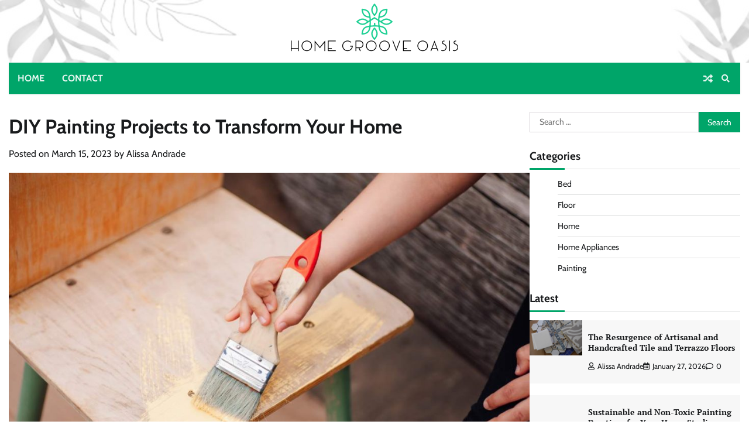

--- FILE ---
content_type: text/html; charset=UTF-8
request_url: https://homegrooveoasis.com/diy-painting-projects-to-transform-your-home/
body_size: 64238
content:
<!doctype html>
<html lang="en-US">
<head>
	<meta charset="UTF-8">
	<meta name="viewport" content="width=device-width, initial-scale=1">
	<link rel="profile" href="https://gmpg.org/xfn/11">

	<meta name='robots' content='index, follow, max-image-preview:large, max-snippet:-1, max-video-preview:-1' />
	<style>img:is([sizes="auto" i], [sizes^="auto," i]) { contain-intrinsic-size: 3000px 1500px }</style>
	
	<!-- This site is optimized with the Yoast SEO plugin v26.8 - https://yoast.com/product/yoast-seo-wordpress/ -->
	<title>DIY Painting Projects to Transform Your Home - Home Groove Oasis</title>
	<link rel="canonical" href="https://homegrooveoasis.com/diy-painting-projects-to-transform-your-home/" />
	<meta property="og:locale" content="en_US" />
	<meta property="og:type" content="article" />
	<meta property="og:title" content="DIY Painting Projects to Transform Your Home - Home Groove Oasis" />
	<meta property="og:description" content="An updated coat of paint can completely transform a room, adding new life and depth. Applying fresh coats is straightforward and the results can be [&hellip;]" />
	<meta property="og:url" content="https://homegrooveoasis.com/diy-painting-projects-to-transform-your-home/" />
	<meta property="og:site_name" content="Home Groove Oasis" />
	<meta property="article:published_time" content="2023-03-15T07:14:40+00:00" />
	<meta property="article:modified_time" content="2023-04-21T08:46:46+00:00" />
	<meta property="og:image" content="https://homegrooveoasis.com/wp-content/uploads/2023/04/diy-home-paint-ideas-1024x683-1.jpg" />
	<meta property="og:image:width" content="1024" />
	<meta property="og:image:height" content="683" />
	<meta property="og:image:type" content="image/jpeg" />
	<meta name="author" content="Alissa Andrade" />
	<meta name="twitter:card" content="summary_large_image" />
	<meta name="twitter:label1" content="Written by" />
	<meta name="twitter:data1" content="Alissa Andrade" />
	<meta name="twitter:label2" content="Est. reading time" />
	<meta name="twitter:data2" content="3 minutes" />
	<script type="application/ld+json" class="yoast-schema-graph">{"@context":"https://schema.org","@graph":[{"@type":"Article","@id":"https://homegrooveoasis.com/diy-painting-projects-to-transform-your-home/#article","isPartOf":{"@id":"https://homegrooveoasis.com/diy-painting-projects-to-transform-your-home/"},"author":{"name":"Alissa Andrade","@id":"https://homegrooveoasis.com/#/schema/person/d533a07426aad515a215a5784e7ba2a4"},"headline":"DIY Painting Projects to Transform Your Home","datePublished":"2023-03-15T07:14:40+00:00","dateModified":"2023-04-21T08:46:46+00:00","mainEntityOfPage":{"@id":"https://homegrooveoasis.com/diy-painting-projects-to-transform-your-home/"},"wordCount":619,"publisher":{"@id":"https://homegrooveoasis.com/#organization"},"image":{"@id":"https://homegrooveoasis.com/diy-painting-projects-to-transform-your-home/#primaryimage"},"thumbnailUrl":"https://homegrooveoasis.com/wp-content/uploads/2023/04/diy-home-paint-ideas-1024x683-1.jpg","keywords":["DIY","home decor","painting"],"articleSection":["Painting"],"inLanguage":"en-US"},{"@type":"WebPage","@id":"https://homegrooveoasis.com/diy-painting-projects-to-transform-your-home/","url":"https://homegrooveoasis.com/diy-painting-projects-to-transform-your-home/","name":"DIY Painting Projects to Transform Your Home - Home Groove Oasis","isPartOf":{"@id":"https://homegrooveoasis.com/#website"},"primaryImageOfPage":{"@id":"https://homegrooveoasis.com/diy-painting-projects-to-transform-your-home/#primaryimage"},"image":{"@id":"https://homegrooveoasis.com/diy-painting-projects-to-transform-your-home/#primaryimage"},"thumbnailUrl":"https://homegrooveoasis.com/wp-content/uploads/2023/04/diy-home-paint-ideas-1024x683-1.jpg","datePublished":"2023-03-15T07:14:40+00:00","dateModified":"2023-04-21T08:46:46+00:00","breadcrumb":{"@id":"https://homegrooveoasis.com/diy-painting-projects-to-transform-your-home/#breadcrumb"},"inLanguage":"en-US","potentialAction":[{"@type":"ReadAction","target":["https://homegrooveoasis.com/diy-painting-projects-to-transform-your-home/"]}]},{"@type":"ImageObject","inLanguage":"en-US","@id":"https://homegrooveoasis.com/diy-painting-projects-to-transform-your-home/#primaryimage","url":"https://homegrooveoasis.com/wp-content/uploads/2023/04/diy-home-paint-ideas-1024x683-1.jpg","contentUrl":"https://homegrooveoasis.com/wp-content/uploads/2023/04/diy-home-paint-ideas-1024x683-1.jpg","width":1024,"height":683},{"@type":"BreadcrumbList","@id":"https://homegrooveoasis.com/diy-painting-projects-to-transform-your-home/#breadcrumb","itemListElement":[{"@type":"ListItem","position":1,"name":"Home","item":"https://homegrooveoasis.com/"},{"@type":"ListItem","position":2,"name":"DIY Painting Projects to Transform Your Home"}]},{"@type":"WebSite","@id":"https://homegrooveoasis.com/#website","url":"https://homegrooveoasis.com/","name":"Home Groove Oasis","description":"Home Improvement Blog","publisher":{"@id":"https://homegrooveoasis.com/#organization"},"potentialAction":[{"@type":"SearchAction","target":{"@type":"EntryPoint","urlTemplate":"https://homegrooveoasis.com/?s={search_term_string}"},"query-input":{"@type":"PropertyValueSpecification","valueRequired":true,"valueName":"search_term_string"}}],"inLanguage":"en-US"},{"@type":"Organization","@id":"https://homegrooveoasis.com/#organization","name":"Home Groove Oasis","url":"https://homegrooveoasis.com/","logo":{"@type":"ImageObject","inLanguage":"en-US","@id":"https://homegrooveoasis.com/#/schema/logo/image/","url":"https://homegrooveoasis.com/wp-content/uploads/2023/04/HGO-01-e1682071918166.png","contentUrl":"https://homegrooveoasis.com/wp-content/uploads/2023/04/HGO-01-e1682071918166.png","width":300,"height":100,"caption":"Home Groove Oasis"},"image":{"@id":"https://homegrooveoasis.com/#/schema/logo/image/"}},{"@type":"Person","@id":"https://homegrooveoasis.com/#/schema/person/d533a07426aad515a215a5784e7ba2a4","name":"Alissa Andrade","image":{"@type":"ImageObject","inLanguage":"en-US","@id":"https://homegrooveoasis.com/#/schema/person/image/","url":"https://secure.gravatar.com/avatar/458f9568080cb5457430d4688b828c956e5db62063289d78f3ce1deef577dd01?s=96&d=mm&r=g","contentUrl":"https://secure.gravatar.com/avatar/458f9568080cb5457430d4688b828c956e5db62063289d78f3ce1deef577dd01?s=96&d=mm&r=g","caption":"Alissa Andrade"},"url":"https://homegrooveoasis.com/author/2/"}]}</script>
	<!-- / Yoast SEO plugin. -->


<link rel="alternate" type="application/rss+xml" title="Home Groove Oasis &raquo; Feed" href="https://homegrooveoasis.com/feed/" />
<link rel="alternate" type="application/rss+xml" title="Home Groove Oasis &raquo; Comments Feed" href="https://homegrooveoasis.com/comments/feed/" />
<link rel="alternate" type="application/rss+xml" title="Home Groove Oasis &raquo; DIY Painting Projects to Transform Your Home Comments Feed" href="https://homegrooveoasis.com/diy-painting-projects-to-transform-your-home/feed/" />
<script>
window._wpemojiSettings = {"baseUrl":"https:\/\/s.w.org\/images\/core\/emoji\/16.0.1\/72x72\/","ext":".png","svgUrl":"https:\/\/s.w.org\/images\/core\/emoji\/16.0.1\/svg\/","svgExt":".svg","source":{"concatemoji":"https:\/\/homegrooveoasis.com\/wp-includes\/js\/wp-emoji-release.min.js?ver=6.8.3"}};
/*! This file is auto-generated */
!function(s,n){var o,i,e;function c(e){try{var t={supportTests:e,timestamp:(new Date).valueOf()};sessionStorage.setItem(o,JSON.stringify(t))}catch(e){}}function p(e,t,n){e.clearRect(0,0,e.canvas.width,e.canvas.height),e.fillText(t,0,0);var t=new Uint32Array(e.getImageData(0,0,e.canvas.width,e.canvas.height).data),a=(e.clearRect(0,0,e.canvas.width,e.canvas.height),e.fillText(n,0,0),new Uint32Array(e.getImageData(0,0,e.canvas.width,e.canvas.height).data));return t.every(function(e,t){return e===a[t]})}function u(e,t){e.clearRect(0,0,e.canvas.width,e.canvas.height),e.fillText(t,0,0);for(var n=e.getImageData(16,16,1,1),a=0;a<n.data.length;a++)if(0!==n.data[a])return!1;return!0}function f(e,t,n,a){switch(t){case"flag":return n(e,"\ud83c\udff3\ufe0f\u200d\u26a7\ufe0f","\ud83c\udff3\ufe0f\u200b\u26a7\ufe0f")?!1:!n(e,"\ud83c\udde8\ud83c\uddf6","\ud83c\udde8\u200b\ud83c\uddf6")&&!n(e,"\ud83c\udff4\udb40\udc67\udb40\udc62\udb40\udc65\udb40\udc6e\udb40\udc67\udb40\udc7f","\ud83c\udff4\u200b\udb40\udc67\u200b\udb40\udc62\u200b\udb40\udc65\u200b\udb40\udc6e\u200b\udb40\udc67\u200b\udb40\udc7f");case"emoji":return!a(e,"\ud83e\udedf")}return!1}function g(e,t,n,a){var r="undefined"!=typeof WorkerGlobalScope&&self instanceof WorkerGlobalScope?new OffscreenCanvas(300,150):s.createElement("canvas"),o=r.getContext("2d",{willReadFrequently:!0}),i=(o.textBaseline="top",o.font="600 32px Arial",{});return e.forEach(function(e){i[e]=t(o,e,n,a)}),i}function t(e){var t=s.createElement("script");t.src=e,t.defer=!0,s.head.appendChild(t)}"undefined"!=typeof Promise&&(o="wpEmojiSettingsSupports",i=["flag","emoji"],n.supports={everything:!0,everythingExceptFlag:!0},e=new Promise(function(e){s.addEventListener("DOMContentLoaded",e,{once:!0})}),new Promise(function(t){var n=function(){try{var e=JSON.parse(sessionStorage.getItem(o));if("object"==typeof e&&"number"==typeof e.timestamp&&(new Date).valueOf()<e.timestamp+604800&&"object"==typeof e.supportTests)return e.supportTests}catch(e){}return null}();if(!n){if("undefined"!=typeof Worker&&"undefined"!=typeof OffscreenCanvas&&"undefined"!=typeof URL&&URL.createObjectURL&&"undefined"!=typeof Blob)try{var e="postMessage("+g.toString()+"("+[JSON.stringify(i),f.toString(),p.toString(),u.toString()].join(",")+"));",a=new Blob([e],{type:"text/javascript"}),r=new Worker(URL.createObjectURL(a),{name:"wpTestEmojiSupports"});return void(r.onmessage=function(e){c(n=e.data),r.terminate(),t(n)})}catch(e){}c(n=g(i,f,p,u))}t(n)}).then(function(e){for(var t in e)n.supports[t]=e[t],n.supports.everything=n.supports.everything&&n.supports[t],"flag"!==t&&(n.supports.everythingExceptFlag=n.supports.everythingExceptFlag&&n.supports[t]);n.supports.everythingExceptFlag=n.supports.everythingExceptFlag&&!n.supports.flag,n.DOMReady=!1,n.readyCallback=function(){n.DOMReady=!0}}).then(function(){return e}).then(function(){var e;n.supports.everything||(n.readyCallback(),(e=n.source||{}).concatemoji?t(e.concatemoji):e.wpemoji&&e.twemoji&&(t(e.twemoji),t(e.wpemoji)))}))}((window,document),window._wpemojiSettings);
</script>
<style id='wp-emoji-styles-inline-css'>

	img.wp-smiley, img.emoji {
		display: inline !important;
		border: none !important;
		box-shadow: none !important;
		height: 1em !important;
		width: 1em !important;
		margin: 0 0.07em !important;
		vertical-align: -0.1em !important;
		background: none !important;
		padding: 0 !important;
	}
</style>
<link rel='stylesheet' id='wp-block-library-css' href='https://homegrooveoasis.com/wp-includes/css/dist/block-library/style.min.css?ver=6.8.3' media='all' />
<style id='wp-block-library-theme-inline-css'>
.wp-block-audio :where(figcaption){color:#555;font-size:13px;text-align:center}.is-dark-theme .wp-block-audio :where(figcaption){color:#ffffffa6}.wp-block-audio{margin:0 0 1em}.wp-block-code{border:1px solid #ccc;border-radius:4px;font-family:Menlo,Consolas,monaco,monospace;padding:.8em 1em}.wp-block-embed :where(figcaption){color:#555;font-size:13px;text-align:center}.is-dark-theme .wp-block-embed :where(figcaption){color:#ffffffa6}.wp-block-embed{margin:0 0 1em}.blocks-gallery-caption{color:#555;font-size:13px;text-align:center}.is-dark-theme .blocks-gallery-caption{color:#ffffffa6}:root :where(.wp-block-image figcaption){color:#555;font-size:13px;text-align:center}.is-dark-theme :root :where(.wp-block-image figcaption){color:#ffffffa6}.wp-block-image{margin:0 0 1em}.wp-block-pullquote{border-bottom:4px solid;border-top:4px solid;color:currentColor;margin-bottom:1.75em}.wp-block-pullquote cite,.wp-block-pullquote footer,.wp-block-pullquote__citation{color:currentColor;font-size:.8125em;font-style:normal;text-transform:uppercase}.wp-block-quote{border-left:.25em solid;margin:0 0 1.75em;padding-left:1em}.wp-block-quote cite,.wp-block-quote footer{color:currentColor;font-size:.8125em;font-style:normal;position:relative}.wp-block-quote:where(.has-text-align-right){border-left:none;border-right:.25em solid;padding-left:0;padding-right:1em}.wp-block-quote:where(.has-text-align-center){border:none;padding-left:0}.wp-block-quote.is-large,.wp-block-quote.is-style-large,.wp-block-quote:where(.is-style-plain){border:none}.wp-block-search .wp-block-search__label{font-weight:700}.wp-block-search__button{border:1px solid #ccc;padding:.375em .625em}:where(.wp-block-group.has-background){padding:1.25em 2.375em}.wp-block-separator.has-css-opacity{opacity:.4}.wp-block-separator{border:none;border-bottom:2px solid;margin-left:auto;margin-right:auto}.wp-block-separator.has-alpha-channel-opacity{opacity:1}.wp-block-separator:not(.is-style-wide):not(.is-style-dots){width:100px}.wp-block-separator.has-background:not(.is-style-dots){border-bottom:none;height:1px}.wp-block-separator.has-background:not(.is-style-wide):not(.is-style-dots){height:2px}.wp-block-table{margin:0 0 1em}.wp-block-table td,.wp-block-table th{word-break:normal}.wp-block-table :where(figcaption){color:#555;font-size:13px;text-align:center}.is-dark-theme .wp-block-table :where(figcaption){color:#ffffffa6}.wp-block-video :where(figcaption){color:#555;font-size:13px;text-align:center}.is-dark-theme .wp-block-video :where(figcaption){color:#ffffffa6}.wp-block-video{margin:0 0 1em}:root :where(.wp-block-template-part.has-background){margin-bottom:0;margin-top:0;padding:1.25em 2.375em}
</style>
<style id='classic-theme-styles-inline-css'>
/*! This file is auto-generated */
.wp-block-button__link{color:#fff;background-color:#32373c;border-radius:9999px;box-shadow:none;text-decoration:none;padding:calc(.667em + 2px) calc(1.333em + 2px);font-size:1.125em}.wp-block-file__button{background:#32373c;color:#fff;text-decoration:none}
</style>
<style id='global-styles-inline-css'>
:root{--wp--preset--aspect-ratio--square: 1;--wp--preset--aspect-ratio--4-3: 4/3;--wp--preset--aspect-ratio--3-4: 3/4;--wp--preset--aspect-ratio--3-2: 3/2;--wp--preset--aspect-ratio--2-3: 2/3;--wp--preset--aspect-ratio--16-9: 16/9;--wp--preset--aspect-ratio--9-16: 9/16;--wp--preset--color--black: #000000;--wp--preset--color--cyan-bluish-gray: #abb8c3;--wp--preset--color--white: #ffffff;--wp--preset--color--pale-pink: #f78da7;--wp--preset--color--vivid-red: #cf2e2e;--wp--preset--color--luminous-vivid-orange: #ff6900;--wp--preset--color--luminous-vivid-amber: #fcb900;--wp--preset--color--light-green-cyan: #7bdcb5;--wp--preset--color--vivid-green-cyan: #00d084;--wp--preset--color--pale-cyan-blue: #8ed1fc;--wp--preset--color--vivid-cyan-blue: #0693e3;--wp--preset--color--vivid-purple: #9b51e0;--wp--preset--gradient--vivid-cyan-blue-to-vivid-purple: linear-gradient(135deg,rgba(6,147,227,1) 0%,rgb(155,81,224) 100%);--wp--preset--gradient--light-green-cyan-to-vivid-green-cyan: linear-gradient(135deg,rgb(122,220,180) 0%,rgb(0,208,130) 100%);--wp--preset--gradient--luminous-vivid-amber-to-luminous-vivid-orange: linear-gradient(135deg,rgba(252,185,0,1) 0%,rgba(255,105,0,1) 100%);--wp--preset--gradient--luminous-vivid-orange-to-vivid-red: linear-gradient(135deg,rgba(255,105,0,1) 0%,rgb(207,46,46) 100%);--wp--preset--gradient--very-light-gray-to-cyan-bluish-gray: linear-gradient(135deg,rgb(238,238,238) 0%,rgb(169,184,195) 100%);--wp--preset--gradient--cool-to-warm-spectrum: linear-gradient(135deg,rgb(74,234,220) 0%,rgb(151,120,209) 20%,rgb(207,42,186) 40%,rgb(238,44,130) 60%,rgb(251,105,98) 80%,rgb(254,248,76) 100%);--wp--preset--gradient--blush-light-purple: linear-gradient(135deg,rgb(255,206,236) 0%,rgb(152,150,240) 100%);--wp--preset--gradient--blush-bordeaux: linear-gradient(135deg,rgb(254,205,165) 0%,rgb(254,45,45) 50%,rgb(107,0,62) 100%);--wp--preset--gradient--luminous-dusk: linear-gradient(135deg,rgb(255,203,112) 0%,rgb(199,81,192) 50%,rgb(65,88,208) 100%);--wp--preset--gradient--pale-ocean: linear-gradient(135deg,rgb(255,245,203) 0%,rgb(182,227,212) 50%,rgb(51,167,181) 100%);--wp--preset--gradient--electric-grass: linear-gradient(135deg,rgb(202,248,128) 0%,rgb(113,206,126) 100%);--wp--preset--gradient--midnight: linear-gradient(135deg,rgb(2,3,129) 0%,rgb(40,116,252) 100%);--wp--preset--font-size--small: 12px;--wp--preset--font-size--medium: 20px;--wp--preset--font-size--large: 36px;--wp--preset--font-size--x-large: 42px;--wp--preset--font-size--regular: 16px;--wp--preset--font-size--larger: 36px;--wp--preset--font-size--huge: 48px;--wp--preset--spacing--20: 0.44rem;--wp--preset--spacing--30: 0.67rem;--wp--preset--spacing--40: 1rem;--wp--preset--spacing--50: 1.5rem;--wp--preset--spacing--60: 2.25rem;--wp--preset--spacing--70: 3.38rem;--wp--preset--spacing--80: 5.06rem;--wp--preset--shadow--natural: 6px 6px 9px rgba(0, 0, 0, 0.2);--wp--preset--shadow--deep: 12px 12px 50px rgba(0, 0, 0, 0.4);--wp--preset--shadow--sharp: 6px 6px 0px rgba(0, 0, 0, 0.2);--wp--preset--shadow--outlined: 6px 6px 0px -3px rgba(255, 255, 255, 1), 6px 6px rgba(0, 0, 0, 1);--wp--preset--shadow--crisp: 6px 6px 0px rgba(0, 0, 0, 1);}:where(.is-layout-flex){gap: 0.5em;}:where(.is-layout-grid){gap: 0.5em;}body .is-layout-flex{display: flex;}.is-layout-flex{flex-wrap: wrap;align-items: center;}.is-layout-flex > :is(*, div){margin: 0;}body .is-layout-grid{display: grid;}.is-layout-grid > :is(*, div){margin: 0;}:where(.wp-block-columns.is-layout-flex){gap: 2em;}:where(.wp-block-columns.is-layout-grid){gap: 2em;}:where(.wp-block-post-template.is-layout-flex){gap: 1.25em;}:where(.wp-block-post-template.is-layout-grid){gap: 1.25em;}.has-black-color{color: var(--wp--preset--color--black) !important;}.has-cyan-bluish-gray-color{color: var(--wp--preset--color--cyan-bluish-gray) !important;}.has-white-color{color: var(--wp--preset--color--white) !important;}.has-pale-pink-color{color: var(--wp--preset--color--pale-pink) !important;}.has-vivid-red-color{color: var(--wp--preset--color--vivid-red) !important;}.has-luminous-vivid-orange-color{color: var(--wp--preset--color--luminous-vivid-orange) !important;}.has-luminous-vivid-amber-color{color: var(--wp--preset--color--luminous-vivid-amber) !important;}.has-light-green-cyan-color{color: var(--wp--preset--color--light-green-cyan) !important;}.has-vivid-green-cyan-color{color: var(--wp--preset--color--vivid-green-cyan) !important;}.has-pale-cyan-blue-color{color: var(--wp--preset--color--pale-cyan-blue) !important;}.has-vivid-cyan-blue-color{color: var(--wp--preset--color--vivid-cyan-blue) !important;}.has-vivid-purple-color{color: var(--wp--preset--color--vivid-purple) !important;}.has-black-background-color{background-color: var(--wp--preset--color--black) !important;}.has-cyan-bluish-gray-background-color{background-color: var(--wp--preset--color--cyan-bluish-gray) !important;}.has-white-background-color{background-color: var(--wp--preset--color--white) !important;}.has-pale-pink-background-color{background-color: var(--wp--preset--color--pale-pink) !important;}.has-vivid-red-background-color{background-color: var(--wp--preset--color--vivid-red) !important;}.has-luminous-vivid-orange-background-color{background-color: var(--wp--preset--color--luminous-vivid-orange) !important;}.has-luminous-vivid-amber-background-color{background-color: var(--wp--preset--color--luminous-vivid-amber) !important;}.has-light-green-cyan-background-color{background-color: var(--wp--preset--color--light-green-cyan) !important;}.has-vivid-green-cyan-background-color{background-color: var(--wp--preset--color--vivid-green-cyan) !important;}.has-pale-cyan-blue-background-color{background-color: var(--wp--preset--color--pale-cyan-blue) !important;}.has-vivid-cyan-blue-background-color{background-color: var(--wp--preset--color--vivid-cyan-blue) !important;}.has-vivid-purple-background-color{background-color: var(--wp--preset--color--vivid-purple) !important;}.has-black-border-color{border-color: var(--wp--preset--color--black) !important;}.has-cyan-bluish-gray-border-color{border-color: var(--wp--preset--color--cyan-bluish-gray) !important;}.has-white-border-color{border-color: var(--wp--preset--color--white) !important;}.has-pale-pink-border-color{border-color: var(--wp--preset--color--pale-pink) !important;}.has-vivid-red-border-color{border-color: var(--wp--preset--color--vivid-red) !important;}.has-luminous-vivid-orange-border-color{border-color: var(--wp--preset--color--luminous-vivid-orange) !important;}.has-luminous-vivid-amber-border-color{border-color: var(--wp--preset--color--luminous-vivid-amber) !important;}.has-light-green-cyan-border-color{border-color: var(--wp--preset--color--light-green-cyan) !important;}.has-vivid-green-cyan-border-color{border-color: var(--wp--preset--color--vivid-green-cyan) !important;}.has-pale-cyan-blue-border-color{border-color: var(--wp--preset--color--pale-cyan-blue) !important;}.has-vivid-cyan-blue-border-color{border-color: var(--wp--preset--color--vivid-cyan-blue) !important;}.has-vivid-purple-border-color{border-color: var(--wp--preset--color--vivid-purple) !important;}.has-vivid-cyan-blue-to-vivid-purple-gradient-background{background: var(--wp--preset--gradient--vivid-cyan-blue-to-vivid-purple) !important;}.has-light-green-cyan-to-vivid-green-cyan-gradient-background{background: var(--wp--preset--gradient--light-green-cyan-to-vivid-green-cyan) !important;}.has-luminous-vivid-amber-to-luminous-vivid-orange-gradient-background{background: var(--wp--preset--gradient--luminous-vivid-amber-to-luminous-vivid-orange) !important;}.has-luminous-vivid-orange-to-vivid-red-gradient-background{background: var(--wp--preset--gradient--luminous-vivid-orange-to-vivid-red) !important;}.has-very-light-gray-to-cyan-bluish-gray-gradient-background{background: var(--wp--preset--gradient--very-light-gray-to-cyan-bluish-gray) !important;}.has-cool-to-warm-spectrum-gradient-background{background: var(--wp--preset--gradient--cool-to-warm-spectrum) !important;}.has-blush-light-purple-gradient-background{background: var(--wp--preset--gradient--blush-light-purple) !important;}.has-blush-bordeaux-gradient-background{background: var(--wp--preset--gradient--blush-bordeaux) !important;}.has-luminous-dusk-gradient-background{background: var(--wp--preset--gradient--luminous-dusk) !important;}.has-pale-ocean-gradient-background{background: var(--wp--preset--gradient--pale-ocean) !important;}.has-electric-grass-gradient-background{background: var(--wp--preset--gradient--electric-grass) !important;}.has-midnight-gradient-background{background: var(--wp--preset--gradient--midnight) !important;}.has-small-font-size{font-size: var(--wp--preset--font-size--small) !important;}.has-medium-font-size{font-size: var(--wp--preset--font-size--medium) !important;}.has-large-font-size{font-size: var(--wp--preset--font-size--large) !important;}.has-x-large-font-size{font-size: var(--wp--preset--font-size--x-large) !important;}
:where(.wp-block-post-template.is-layout-flex){gap: 1.25em;}:where(.wp-block-post-template.is-layout-grid){gap: 1.25em;}
:where(.wp-block-columns.is-layout-flex){gap: 2em;}:where(.wp-block-columns.is-layout-grid){gap: 2em;}
:root :where(.wp-block-pullquote){font-size: 1.5em;line-height: 1.6;}
</style>
<link rel='stylesheet' id='contact-form-7-css' href='https://homegrooveoasis.com/wp-content/plugins/contact-form-7/includes/css/styles.css?ver=6.1.4' media='all' />
<link rel='stylesheet' id='ez-toc-css' href='https://homegrooveoasis.com/wp-content/plugins/easy-table-of-contents/assets/css/screen.min.css?ver=2.0.80' media='all' />
<style id='ez-toc-inline-css'>
div#ez-toc-container .ez-toc-title {font-size: 120%;}div#ez-toc-container .ez-toc-title {font-weight: 500;}div#ez-toc-container ul li , div#ez-toc-container ul li a {font-size: 95%;}div#ez-toc-container ul li , div#ez-toc-container ul li a {font-weight: 500;}div#ez-toc-container nav ul ul li {font-size: 90%;}.ez-toc-box-title {font-weight: bold; margin-bottom: 10px; text-align: center; text-transform: uppercase; letter-spacing: 1px; color: #666; padding-bottom: 5px;position:absolute;top:-4%;left:5%;background-color: inherit;transition: top 0.3s ease;}.ez-toc-box-title.toc-closed {top:-25%;}
.ez-toc-container-direction {direction: ltr;}.ez-toc-counter ul{counter-reset: item ;}.ez-toc-counter nav ul li a::before {content: counters(item, '.', decimal) '. ';display: inline-block;counter-increment: item;flex-grow: 0;flex-shrink: 0;margin-right: .2em; float: left; }.ez-toc-widget-direction {direction: ltr;}.ez-toc-widget-container ul{counter-reset: item ;}.ez-toc-widget-container nav ul li a::before {content: counters(item, '.', decimal) '. ';display: inline-block;counter-increment: item;flex-grow: 0;flex-shrink: 0;margin-right: .2em; float: left; }
</style>
<link rel='stylesheet' id='random-news-fonts-css' href='https://homegrooveoasis.com/wp-content/fonts/bf3c0c00a46330c7b893a9f3f09cdc33.css' media='all' />
<link rel='stylesheet' id='random-news-slick-style-css' href='https://homegrooveoasis.com/wp-content/themes/random-news/assets/css/slick.min.css?ver=1.8.0' media='all' />
<link rel='stylesheet' id='random-news-fontawesome-style-css' href='https://homegrooveoasis.com/wp-content/themes/random-news/assets/css/fontawesome.min.css?ver=1.8.0' media='all' />
<link rel='stylesheet' id='random-news-endless-river-style-css' href='https://homegrooveoasis.com/wp-content/themes/random-news/assets/css/endless-river.min.css?ver=1.8.0' media='all' />
<link rel='stylesheet' id='random-news-blocks-style-css' href='https://homegrooveoasis.com/wp-content/themes/random-news/assets/css/blocks.min.css?ver=6.8.3' media='all' />
<link rel='stylesheet' id='random-news-style-css' href='https://homegrooveoasis.com/wp-content/themes/random-news/style.css?ver=1.0.0' media='all' />
<script src="https://homegrooveoasis.com/wp-includes/js/jquery/jquery.min.js?ver=3.7.1" id="jquery-core-js"></script>
<script src="https://homegrooveoasis.com/wp-includes/js/jquery/jquery-migrate.min.js?ver=3.4.1" id="jquery-migrate-js"></script>
<link rel="https://api.w.org/" href="https://homegrooveoasis.com/wp-json/" /><link rel="alternate" title="JSON" type="application/json" href="https://homegrooveoasis.com/wp-json/wp/v2/posts/56" /><meta name="generator" content="WordPress 6.8.3" />
<link rel='shortlink' href='https://homegrooveoasis.com/?p=56' />
<link rel="alternate" title="oEmbed (JSON)" type="application/json+oembed" href="https://homegrooveoasis.com/wp-json/oembed/1.0/embed?url=https%3A%2F%2Fhomegrooveoasis.com%2Fdiy-painting-projects-to-transform-your-home%2F" />
<link rel="alternate" title="oEmbed (XML)" type="text/xml+oembed" href="https://homegrooveoasis.com/wp-json/oembed/1.0/embed?url=https%3A%2F%2Fhomegrooveoasis.com%2Fdiy-painting-projects-to-transform-your-home%2F&#038;format=xml" />
<!-- MagenetMonetization V: 1.0.29.3--><!-- MagenetMonetization 1 --><!-- MagenetMonetization 1.1 --><link rel="pingback" href="https://homegrooveoasis.com/xmlrpc.php">
<style type="text/css" id="breadcrumb-trail-css">.trail-items li:not(:last-child):after {content: "/";}</style>
	<style type="text/css">

		/* Site title and tagline color css */
		.site-title a{
			color: #00a569;
		}
		.site-description {
			color: #404040;
		}
		/* End Site title and tagline color css */

		/*Typography CSS*/

		
		
		
		
	/*End Typography CSS*/

</style>

			<style type="text/css">
					.site-title a{
				color: #00a569;
			}
				</style>
		<link rel="icon" href="https://homegrooveoasis.com/wp-content/uploads/2023/04/cropped-HGO-02-32x32.png" sizes="32x32" />
<link rel="icon" href="https://homegrooveoasis.com/wp-content/uploads/2023/04/cropped-HGO-02-192x192.png" sizes="192x192" />
<link rel="apple-touch-icon" href="https://homegrooveoasis.com/wp-content/uploads/2023/04/cropped-HGO-02-180x180.png" />
<meta name="msapplication-TileImage" content="https://homegrooveoasis.com/wp-content/uploads/2023/04/cropped-HGO-02-270x270.png" />
		<style id="wp-custom-css">
			.middle-header.adore-header-image {
    padding-block: 10px;
    position: relative;
    background-size: cover;
}

.middle-header.adore-header-image::before {
    position: absolute;
    content: "";
    top: 0;
    left: 0;
    width: 100%;
    height: 100%;
    background-color: #fff;
    opacity: 0.8;
}

#loader {display : none;}
		</style>
		</head>

<body data-rsssl=1 class="wp-singular post-template-default single single-post postid-56 single-format-standard wp-custom-logo wp-embed-responsive wp-theme-random-news light-mode section-header-1 right-sidebar">
		<div id="page" class="site">
		<a class="skip-link screen-reader-text" href="#primary-content">Skip to content</a>

		<div id="loader">
			<div class="loader-container">
				<div id="preloader">
					<div class="pre-loader-7"></div>
				</div>
			</div>
		</div><!-- #loader -->

		<header id="masthead" class="site-header">
						<div class="middle-header adore-header-image" style="background-image: url('https://homegrooveoasis.com/wp-content/uploads/2023/04/cropped-minimal-vector-background-with-tropical-leaves-watercolour_611054-576-1.jpg')">
				<div class="theme-wrapper">

					<div class="middle-header-wrap no-advertisement_image">

						<div class="site-branding">
															<div class="site-logo">
									<a href="https://homegrooveoasis.com/" class="custom-logo-link" rel="home"><img width="300" height="100" src="https://homegrooveoasis.com/wp-content/uploads/2023/04/HGO-01-e1682071918166.png" class="custom-logo" alt="Home Groove Oasis" decoding="async" /></a>								</div>
													</div><!-- .site-branding -->

				</div>
			</div>
		</div>
		<div class="header-outer-wrapper">
			<div class="adore-header">
				<div class="theme-wrapper">
					<div class="header-wrapper">

						<div class="header-nav-search">
							<div class="header-navigation">
								<nav id="site-navigation" class="main-navigation">
									<button class="menu-toggle" aria-controls="primary-menu" aria-expanded="false">
										<span></span>
										<span></span>
										<span></span>
									</button>
									<div class="menu-menu-container"><ul id="primary-menu" class="menu"><li id="menu-item-143" class="menu-item menu-item-type-post_type menu-item-object-page menu-item-home menu-item-143"><a href="https://homegrooveoasis.com/">Home</a></li>
<li id="menu-item-144" class="menu-item menu-item-type-post_type menu-item-object-page menu-item-144"><a href="https://homegrooveoasis.com/contact/">Contact</a></li>
</ul></div>								</nav><!-- #site-navigation -->
							</div>

							<div class="header-end">
																	<div class="display-random-post">
																						<a href="https://homegrooveoasis.com/the-importance-of-a-good-plumbing-supply-company/" title="View Random Post">
													<i class="fas fa-random"></i>
												</a>
																					</div>
																<div class="navigation-search">
									<div class="navigation-search-wrap">
										<a href="#" title="Search" class="navigation-search-icon">
											<i class="fa fa-search"></i>
										</a>
										<div class="navigation-search-form">
											<form role="search" method="get" class="search-form" action="https://homegrooveoasis.com/">
				<label>
					<span class="screen-reader-text">Search for:</span>
					<input type="search" class="search-field" placeholder="Search &hellip;" value="" name="s" />
				</label>
				<input type="submit" class="search-submit" value="Search" />
			</form>										</div>
									</div>
								</div>
							</div>
						</div>
					</div>
				</div>
			</div>
		</div>
	</header><!-- #masthead -->

	<div id="primary-content" class="primary-content">

		
			<div id="content" class="site-content theme-wrapper">
				<div class="theme-wrap">

				
<main id="primary" class="site-main">

	
<article id="post-56" class="post-56 post type-post status-publish format-standard has-post-thumbnail hentry category-painting tag-diy tag-home-decor tag-painting">
			<header class="entry-header">
			<h1 class="entry-title">DIY Painting Projects to Transform Your Home</h1>		</header><!-- .entry-header -->
					<div class="entry-meta">
				<span class="posted-on">Posted on <a href="https://homegrooveoasis.com/diy-painting-projects-to-transform-your-home/" rel="bookmark"><time class="entry-date published" datetime="2023-03-15T07:14:40+00:00">March 15, 2023</time><time class="updated" datetime="2023-04-21T08:46:46+00:00">April 21, 2023</time></a></span><span class="byline"> by <span class="author vcard"><a class="url fn n" href="https://homegrooveoasis.com/author/2/">Alissa Andrade</a></span></span>			</div><!-- .entry-meta -->
				
	
		<div class="post-thumbnail">
			<img width="1024" height="683" src="https://homegrooveoasis.com/wp-content/uploads/2023/04/diy-home-paint-ideas-1024x683-1.jpg" class="attachment-post-thumbnail size-post-thumbnail wp-post-image" alt="" decoding="async" fetchpriority="high" srcset="https://homegrooveoasis.com/wp-content/uploads/2023/04/diy-home-paint-ideas-1024x683-1.jpg 1024w, https://homegrooveoasis.com/wp-content/uploads/2023/04/diy-home-paint-ideas-1024x683-1-300x200.jpg 300w, https://homegrooveoasis.com/wp-content/uploads/2023/04/diy-home-paint-ideas-1024x683-1-768x512.jpg 768w" sizes="(max-width: 1024px) 100vw, 1024px" />		</div><!-- .post-thumbnail -->

		
	<div class="entry-content">
		<p>An updated coat of paint can completely transform a room, adding new life and depth. Applying fresh coats is straightforward and the results can be breathtaking.</p>
<p>DIY painting projects can be an excellent way to stretch your home improvement budget further, yet you should bear certain key points in mind before embarking on this next undertaking.</p>
<div id="ez-toc-container" class="ez-toc-v2_0_80 counter-hierarchy ez-toc-counter ez-toc-grey ez-toc-container-direction">
<div class="ez-toc-title-container">
<p class="ez-toc-title" style="cursor:inherit">Table of Contents</p>
<span class="ez-toc-title-toggle"><a href="#" class="ez-toc-pull-right ez-toc-btn ez-toc-btn-xs ez-toc-btn-default ez-toc-toggle" aria-label="Toggle Table of Content"><span class="ez-toc-js-icon-con"><span class=""><span class="eztoc-hide" style="display:none;">Toggle</span><span class="ez-toc-icon-toggle-span"><svg style="fill: #999;color:#999" xmlns="http://www.w3.org/2000/svg" class="list-377408" width="20px" height="20px" viewBox="0 0 24 24" fill="none"><path d="M6 6H4v2h2V6zm14 0H8v2h12V6zM4 11h2v2H4v-2zm16 0H8v2h12v-2zM4 16h2v2H4v-2zm16 0H8v2h12v-2z" fill="currentColor"></path></svg><svg style="fill: #999;color:#999" class="arrow-unsorted-368013" xmlns="http://www.w3.org/2000/svg" width="10px" height="10px" viewBox="0 0 24 24" version="1.2" baseProfile="tiny"><path d="M18.2 9.3l-6.2-6.3-6.2 6.3c-.2.2-.3.4-.3.7s.1.5.3.7c.2.2.4.3.7.3h11c.3 0 .5-.1.7-.3.2-.2.3-.5.3-.7s-.1-.5-.3-.7zM5.8 14.7l6.2 6.3 6.2-6.3c.2-.2.3-.5.3-.7s-.1-.5-.3-.7c-.2-.2-.4-.3-.7-.3h-11c-.3 0-.5.1-.7.3-.2.2-.3.5-.3.7s.1.5.3.7z"/></svg></span></span></span></a></span></div>
<nav><ul class='ez-toc-list ez-toc-list-level-1 ' ><li class='ez-toc-page-1 ez-toc-heading-level-2'><a class="ez-toc-link ez-toc-heading-1" href="#1_Paint_the_Ceiling" >1. Paint the Ceiling</a></li><li class='ez-toc-page-1 ez-toc-heading-level-2'><a class="ez-toc-link ez-toc-heading-2" href="#2_Paint_Shelves" >2. Paint Shelves</a></li><li class='ez-toc-page-1 ez-toc-heading-level-2'><a class="ez-toc-link ez-toc-heading-3" href="#3_Paint_Cabinets" >3. Paint Cabinets</a></li><li class='ez-toc-page-1 ez-toc-heading-level-2'><a class="ez-toc-link ez-toc-heading-4" href="#4_Paint_Built-Ins" >4. Paint Built-Ins</a></li></ul></nav></div>
<h2><span class="ez-toc-section" id="1_Paint_the_Ceiling"></span>1. Paint the Ceiling<span class="ez-toc-section-end"></span></h2>
<p>Painting the ceiling can be an easy and cost-effective DIY project that can transform any room in your home, adding space, depth, or creating a vivid pattern with colors that really pop! It will leave your visitors speechless!</p>
<p>Before beginning, take time to prepare the room by clearing away furniture, tables, and any movable objects that will make the task simpler. Doing this will make for a quicker task completion timeframe.</p>
<p>Once your room is prepared, use drop cloths to cover the floor. Paint the ceiling in sections that measure 5 or 6 feet square.</p>
<p>Cut in around the edges of the ceiling and any fixtures; cutting in is when you use a paint brush for areas too tight for rollers (such as corners or trim).</p>
<p>Cleaning can be time-consuming but is an integral step to ensure a sleek and clean finish for your projects.</p>
<h2><span class="ez-toc-section" id="2_Paint_Shelves"></span>2. Paint Shelves<span class="ez-toc-section-end"></span></h2>
<p>Shelves are an effective way to add storage and display space to any room, providing books, photos or ornaments with an inviting homey display space. When displayed correctly they can add character and depth to any home decor scheme.</p>
<p>Painting shelves is an effective and straightforward DIY project to give them an updated appearance, whether that means opting for bold color choices or creating subtler tones. Either way, it can transform any room in your home!</p>
<p>Before painting your shelf, lightly sand its wooden surfaces with fine-grit sandpaper to remove any glossy finishes from previous paint jobs and roughen laminate finishes for a more lasting finish. This step should help eliminate any shiny surface coatings.</p>
<h2><span class="ez-toc-section" id="3_Paint_Cabinets"></span>3. Paint Cabinets<span class="ez-toc-section-end"></span></h2>
<p>Are the cabinets in your kitchen looking tired and worn out? A quick DIY painting project could make a drastic change! A fresh coat of paint will rejuvenate its appearance, giving your room a whole new feel.</p>
<p>Before beginning painting your cabinet doors and drawers, begin by cleaning them using a slightly wet sponge or paper towel and allow them to fully dry before painting them. If stained cabinet fronts exist, consider using stain-blocking primer so as to prevent dark spots from bleeding through to the top coat layer.</p>
<p>Dependent upon the size and complexity of your cabinet pieces, you have two painting methods at your disposal for applying paint: brushing or rolling. Rolling is quick and efficient for applying large quantities, while brushing provides smoother results without brushstrokes. If unsure which approach best meets your needs and time constraints, pick the one which works for you and pick your brushing method accordingly.</p>
<h2><span class="ez-toc-section" id="4_Paint_Built-Ins"></span>4. Paint Built-Ins<span class="ez-toc-section-end"></span></h2>
<p>Painting built-ins in your home is an easy and cost-effective way to transform its appearance, and is especially suitable for renters or those who do not wish to undertake major renovations. A DIY painting project like this offers great potential to make an impactful change while staying within a tight budget.</p>
<p>Considering existing furniture and decor will help you choose a paint color that complements everything perfectly.</p>
<p>This homeowner opted for a cohesive look by painting their shelving unit the same hue as her accent wall. You could also opt for painting your shelves a solid hue for added contrast against your walls.</p>
<p>Before beginning painting, take care to protect both the floor and adjoining walls using painters tape. Additionally, if using a paint sprayer you should cover the ceiling with paper sheets for better coverage.</p>
	</div><!-- .entry-content -->
	<footer class="entry-footer">
		<span class="cat-links">Posted in <a href="https://homegrooveoasis.com/category/painting/" rel="category tag">Painting</a></span><span class="tags-links">Tagged <a href="https://homegrooveoasis.com/tag/diy/" rel="tag">DIY</a>, <a href="https://homegrooveoasis.com/tag/home-decor/" rel="tag">home decor</a>, <a href="https://homegrooveoasis.com/tag/painting/" rel="tag">painting</a></span>	</footer><!-- .entry-footer -->
</article><!-- #post-56 -->

	<nav class="navigation post-navigation" aria-label="Posts">
		<h2 class="screen-reader-text">Post navigation</h2>
		<div class="nav-links"><div class="nav-previous"><a href="https://homegrooveoasis.com/how-to-make-your-home-more-energy-efficient/" rel="prev"><span class="nav-subtitle">Previous:</span> <span class="nav-title">How to Make Your Home More Energy Efficient</span></a></div><div class="nav-next"><a href="https://homegrooveoasis.com/the-science-behind-sleep-and-why-its-important-for-your-health/" rel="next"><span class="nav-subtitle">Next:</span> <span class="nav-title">The Science Behind Sleep and Why It&#8217;s Important For Your Health</span></a></div></div>
	</nav>					<div class="related-posts">
						<h2>Related Posts</h2>
						<div class="theme-archive-layout grid-layout grid-column-3">
															<article id="post-60" class="post-60 post type-post status-publish format-standard has-post-thumbnail hentry category-painting tag-diy tag-painting tag-preparation">
									<div class="post-item post-grid">
										<div class="post-item-image">
											
		<div class="post-thumbnail">
			<img width="1000" height="667" src="https://homegrooveoasis.com/wp-content/uploads/2023/04/sanding-1.webp" class="attachment-post-thumbnail size-post-thumbnail wp-post-image" alt="" decoding="async" srcset="https://homegrooveoasis.com/wp-content/uploads/2023/04/sanding-1.webp 1000w, https://homegrooveoasis.com/wp-content/uploads/2023/04/sanding-1-300x200.webp 300w, https://homegrooveoasis.com/wp-content/uploads/2023/04/sanding-1-768x512.webp 768w" sizes="(max-width: 1000px) 100vw, 1000px" />		</div><!-- .post-thumbnail -->

												</div>
										<div class="post-item-content">
											<div class="entry-cat no-bg">
												<ul class="post-categories">
	<li><a href="https://homegrooveoasis.com/category/painting/" rel="category tag">Painting</a></li></ul>											</div>
											<h2 class="entry-title"><a href="https://homegrooveoasis.com/how-to-prepare-your-walls-before-painting/" rel="bookmark">How to Prepare Your Walls Before Painting</a></h2>											<ul class="entry-meta">
												<li class="post-author"> <a href="https://homegrooveoasis.com/author/2/">Alissa Andrade</a></li>
												<li class="post-date"> <span class="far fa-calendar-alt"></span>September 27, 2022</li>
												<li class="post-comment"> <span class="far fa-comment"></span>0</li>
											</ul>
											<div class="post-content">
												<p>Prepping walls before painting is crucial to creating a professional-looking paint job. Without this step, your walls may not adhere properly and your results could [&hellip;]</p>
											</div><!-- post-content -->
										</div>
									</div>
								</article>
																<article id="post-321" class="post-321 post type-post status-publish format-standard has-post-thumbnail hentry category-painting">
									<div class="post-item post-grid">
										<div class="post-item-image">
											
		<div class="post-thumbnail">
			<img width="1200" height="800" src="https://homegrooveoasis.com/wp-content/uploads/2025/10/featured-image-1760402053184-aba0d255.jpeg" class="attachment-post-thumbnail size-post-thumbnail wp-post-image" alt="" decoding="async" srcset="https://homegrooveoasis.com/wp-content/uploads/2025/10/featured-image-1760402053184-aba0d255.jpeg 1200w, https://homegrooveoasis.com/wp-content/uploads/2025/10/featured-image-1760402053184-aba0d255-300x200.jpeg 300w, https://homegrooveoasis.com/wp-content/uploads/2025/10/featured-image-1760402053184-aba0d255-1024x683.jpeg 1024w, https://homegrooveoasis.com/wp-content/uploads/2025/10/featured-image-1760402053184-aba0d255-768x512.jpeg 768w" sizes="(max-width: 1200px) 100vw, 1200px" />		</div><!-- .post-thumbnail -->

												</div>
										<div class="post-item-content">
											<div class="entry-cat no-bg">
												<ul class="post-categories">
	<li><a href="https://homegrooveoasis.com/category/painting/" rel="category tag">Painting</a></li></ul>											</div>
											<h2 class="entry-title"><a href="https://homegrooveoasis.com/painting-conservation-and-restoration-for-home-art-collectors/" rel="bookmark">Painting Conservation and Restoration for Home Art Collectors: A Practical Guide</a></h2>											<ul class="entry-meta">
												<li class="post-author"> <a href="https://homegrooveoasis.com/author/2/">Alissa Andrade</a></li>
												<li class="post-date"> <span class="far fa-calendar-alt"></span>October 14, 2025</li>
												<li class="post-comment"> <span class="far fa-comment"></span>0</li>
											</ul>
											<div class="post-content">
												<p>That beautiful oil painting you inherited from your grandmother, the one with the slight tear and the yellowed varnish&#8230; is it slowly deteriorating before your [&hellip;]</p>
											</div><!-- post-content -->
										</div>
									</div>
								</article>
																<article id="post-66" class="post-66 post type-post status-publish format-standard has-post-thumbnail hentry category-painting tag-eco-friendly tag-paint tag-sustainability">
									<div class="post-item post-grid">
										<div class="post-item-image">
											
		<div class="post-thumbnail">
			<img width="600" height="400" src="https://homegrooveoasis.com/wp-content/uploads/2023/04/paint.gif" class="attachment-post-thumbnail size-post-thumbnail wp-post-image" alt="" decoding="async" loading="lazy" />		</div><!-- .post-thumbnail -->

												</div>
										<div class="post-item-content">
											<div class="entry-cat no-bg">
												<ul class="post-categories">
	<li><a href="https://homegrooveoasis.com/category/painting/" rel="category tag">Painting</a></li></ul>											</div>
											<h2 class="entry-title"><a href="https://homegrooveoasis.com/the-benefits-of-using-eco-friendly-paint-and-where-to-find-it/" rel="bookmark">The Benefits of Using Eco-Friendly Paint and Where to Find It</a></h2>											<ul class="entry-meta">
												<li class="post-author"> <a href="https://homegrooveoasis.com/author/2/">Alissa Andrade</a></li>
												<li class="post-date"> <span class="far fa-calendar-alt"></span>July 4, 2022</li>
												<li class="post-comment"> <span class="far fa-comment"></span>0</li>
											</ul>
											<div class="post-content">
												<p>Eco-friendly paint has numerous advantages: it improves air quality, protects both health and the environment, and saves money. Eco-friendly paints contain less toxic chemicals and [&hellip;]</p>
											</div><!-- post-content -->
										</div>
									</div>
								</article>
														</div>
					</div>
					
	</main><!-- #main -->

	<!-- MagenetMonetization 4 -->
<aside id="secondary" class="widget-area">
	<!-- MagenetMonetization 5 --><section id="search-4" class="widget widget_search"><form role="search" method="get" class="search-form" action="https://homegrooveoasis.com/">
				<label>
					<span class="screen-reader-text">Search for:</span>
					<input type="search" class="search-field" placeholder="Search &hellip;" value="" name="s" />
				</label>
				<input type="submit" class="search-submit" value="Search" />
			</form></section><!-- MagenetMonetization 5 --><section id="categories-4" class="widget widget_categories"><h2 class="widget-title">Categories</h2>
			<ul>
					<li class="cat-item cat-item-3"><a href="https://homegrooveoasis.com/category/bed/">Bed</a>
</li>
	<li class="cat-item cat-item-6"><a href="https://homegrooveoasis.com/category/floor/">Floor</a>
</li>
	<li class="cat-item cat-item-2"><a href="https://homegrooveoasis.com/category/home/">Home</a>
</li>
	<li class="cat-item cat-item-4"><a href="https://homegrooveoasis.com/category/home-appliances/">Home Appliances</a>
</li>
	<li class="cat-item cat-item-5"><a href="https://homegrooveoasis.com/category/painting/">Painting</a>
</li>
			</ul>

			</section><!-- MagenetMonetization 5 --><section id="random_news_featured_posts_widget-4" class="widget widget adore-widget featured-widget style-1">			<div class="widget-header">
				<h2 class="widget-title">Latest</h2>			</div>
			<div class="adore-widget-body">
										<div class="post-item post-list">
							<div class="post-item-image">
								<a href="https://homegrooveoasis.com/the-resurgence-of-artisanal-and-handcrafted-tile-and-terrazzo-floors/">
									<img width="1600" height="1067" src="https://homegrooveoasis.com/wp-content/uploads/2026/01/featured-image-1769476272312-8655ecf3.jpg" class="attachment-post-thumbnail size-post-thumbnail wp-post-image" alt="" decoding="async" loading="lazy" srcset="https://homegrooveoasis.com/wp-content/uploads/2026/01/featured-image-1769476272312-8655ecf3.jpg 1600w, https://homegrooveoasis.com/wp-content/uploads/2026/01/featured-image-1769476272312-8655ecf3-300x200.jpg 300w, https://homegrooveoasis.com/wp-content/uploads/2026/01/featured-image-1769476272312-8655ecf3-1024x683.jpg 1024w, https://homegrooveoasis.com/wp-content/uploads/2026/01/featured-image-1769476272312-8655ecf3-768x512.jpg 768w, https://homegrooveoasis.com/wp-content/uploads/2026/01/featured-image-1769476272312-8655ecf3-1536x1024.jpg 1536w" sizes="auto, (max-width: 1600px) 100vw, 1600px" />					
								</a>
							</div>
							<div class="post-item-content">
								<h3 class="entry-title">
									<a href="https://homegrooveoasis.com/the-resurgence-of-artisanal-and-handcrafted-tile-and-terrazzo-floors/">The Resurgence of Artisanal and Handcrafted Tile and Terrazzo Floors</a>
								</h3> 
								<ul class="entry-meta">
									<li class="post-author"> <a href="https://homegrooveoasis.com/author/2/"><span class="far fa-user"></span>Alissa Andrade</a></li>
									<li class="post-date"> <span class="far fa-calendar-alt"></span>January 27, 2026</li>
									<li class="post-comment"> <span class="far fa-comment"></span>0</li>
								</ul>
								<div class="post-exerpt">
									<p>Walk into a modern home or boutique hotel today, and you might just find yourself staring at the floor. Not out of boredom, but because [&hellip;]</p>
								</div>
							</div>
						</div>
												<div class="post-item post-list">
							<div class="post-item-image">
								<a href="https://homegrooveoasis.com/sustainable-and-non-toxic-painting-practices-for-home-studios/">
														
								</a>
							</div>
							<div class="post-item-content">
								<h3 class="entry-title">
									<a href="https://homegrooveoasis.com/sustainable-and-non-toxic-painting-practices-for-home-studios/">Sustainable and Non-Toxic Painting Practices for Your Home Studio</a>
								</h3> 
								<ul class="entry-meta">
									<li class="post-author"> <a href="https://homegrooveoasis.com/author/2/"><span class="far fa-user"></span>Alissa Andrade</a></li>
									<li class="post-date"> <span class="far fa-calendar-alt"></span>January 20, 2026</li>
									<li class="post-comment"> <span class="far fa-comment"></span>0</li>
								</ul>
								<div class="post-exerpt">
									<p>Let’s be honest. The classic smell of a studio—turpentine, solvents, fresh paint—feels like the scent of creation. But it’s also, well, kind of toxic. For [&hellip;]</p>
								</div>
							</div>
						</div>
												<div class="post-item post-list">
							<div class="post-item-image">
								<a href="https://homegrooveoasis.com/ergonomic-and-accessible-appliance-design-for-multi-generational-homes/">
									<img width="1920" height="800" src="https://homegrooveoasis.com/wp-content/uploads/2026/01/featured-image-1768266756889-ad5ce4cc.jpg" class="attachment-post-thumbnail size-post-thumbnail wp-post-image" alt="" decoding="async" loading="lazy" srcset="https://homegrooveoasis.com/wp-content/uploads/2026/01/featured-image-1768266756889-ad5ce4cc.jpg 1920w, https://homegrooveoasis.com/wp-content/uploads/2026/01/featured-image-1768266756889-ad5ce4cc-300x125.jpg 300w, https://homegrooveoasis.com/wp-content/uploads/2026/01/featured-image-1768266756889-ad5ce4cc-1024x427.jpg 1024w, https://homegrooveoasis.com/wp-content/uploads/2026/01/featured-image-1768266756889-ad5ce4cc-768x320.jpg 768w, https://homegrooveoasis.com/wp-content/uploads/2026/01/featured-image-1768266756889-ad5ce4cc-1536x640.jpg 1536w" sizes="auto, (max-width: 1920px) 100vw, 1920px" />					
								</a>
							</div>
							<div class="post-item-content">
								<h3 class="entry-title">
									<a href="https://homegrooveoasis.com/ergonomic-and-accessible-appliance-design-for-multi-generational-homes/">Ergonomic and Accessible Appliance Design for Multi-Generational Homes</a>
								</h3> 
								<ul class="entry-meta">
									<li class="post-author"> <a href="https://homegrooveoasis.com/author/2/"><span class="far fa-user"></span>Alissa Andrade</a></li>
									<li class="post-date"> <span class="far fa-calendar-alt"></span>January 13, 2026</li>
									<li class="post-comment"> <span class="far fa-comment"></span>0</li>
								</ul>
								<div class="post-exerpt">
									<p>Let’s be honest—the modern family kitchen isn&#8217;t what it used to be. Gone are the days of a single cook ruling the roost. Today, it’s [&hellip;]</p>
								</div>
							</div>
						</div>
												<div class="post-item post-list">
							<div class="post-item-image">
								<a href="https://homegrooveoasis.com/smart-home-automation-for-energy-efficiency-and-utility-cost-reduction/">
									<img width="2370" height="1579" src="https://homegrooveoasis.com/wp-content/uploads/2025/12/featured-image-1766452951153-95753411.png" class="attachment-post-thumbnail size-post-thumbnail wp-post-image" alt="" decoding="async" loading="lazy" srcset="https://homegrooveoasis.com/wp-content/uploads/2025/12/featured-image-1766452951153-95753411.png 2370w, https://homegrooveoasis.com/wp-content/uploads/2025/12/featured-image-1766452951153-95753411-300x200.png 300w, https://homegrooveoasis.com/wp-content/uploads/2025/12/featured-image-1766452951153-95753411-1024x682.png 1024w, https://homegrooveoasis.com/wp-content/uploads/2025/12/featured-image-1766452951153-95753411-768x512.png 768w, https://homegrooveoasis.com/wp-content/uploads/2025/12/featured-image-1766452951153-95753411-1536x1023.png 1536w, https://homegrooveoasis.com/wp-content/uploads/2025/12/featured-image-1766452951153-95753411-2048x1364.png 2048w" sizes="auto, (max-width: 2370px) 100vw, 2370px" />					
								</a>
							</div>
							<div class="post-item-content">
								<h3 class="entry-title">
									<a href="https://homegrooveoasis.com/smart-home-automation-for-energy-efficiency-and-utility-cost-reduction/">Smart Home Automation: Your Secret Weapon for Slashing Energy Bills</a>
								</h3> 
								<ul class="entry-meta">
									<li class="post-author"> <a href="https://homegrooveoasis.com/author/2/"><span class="far fa-user"></span>Alissa Andrade</a></li>
									<li class="post-date"> <span class="far fa-calendar-alt"></span>December 23, 2025</li>
									<li class="post-comment"> <span class="far fa-comment"></span>0</li>
								</ul>
								<div class="post-exerpt">
									<p>Let&#8217;s be honest. Utility bills are a constant, nagging drain on the wallet. You try to remember to turn off lights, you fiddle with the [&hellip;]</p>
								</div>
							</div>
						</div>
									</div>
			</section></aside><!-- #secondary -->
<!-- wmm d -->
</div>

</div>
</div><!-- #content -->


<footer id="colophon" class="site-footer">
		<div class="top-footer">
		<div class="theme-wrapper">
			<div class="top-footer-widgets">

									<div class="footer-widget">
						<!-- MagenetMonetization 5 --><section id="search-5" class="widget widget_search"><form role="search" method="get" class="search-form" action="https://homegrooveoasis.com/">
				<label>
					<span class="screen-reader-text">Search for:</span>
					<input type="search" class="search-field" placeholder="Search &hellip;" value="" name="s" />
				</label>
				<input type="submit" class="search-submit" value="Search" />
			</form></section>					</div>
									<div class="footer-widget">
						<!-- MagenetMonetization 5 --><section id="categories-5" class="widget widget_categories"><h2 class="widget-title">Categories</h2>
			<ul>
					<li class="cat-item cat-item-3"><a href="https://homegrooveoasis.com/category/bed/">Bed</a>
</li>
	<li class="cat-item cat-item-6"><a href="https://homegrooveoasis.com/category/floor/">Floor</a>
</li>
	<li class="cat-item cat-item-2"><a href="https://homegrooveoasis.com/category/home/">Home</a>
</li>
	<li class="cat-item cat-item-4"><a href="https://homegrooveoasis.com/category/home-appliances/">Home Appliances</a>
</li>
	<li class="cat-item cat-item-5"><a href="https://homegrooveoasis.com/category/painting/">Painting</a>
</li>
			</ul>

			</section>					</div>
									<div class="footer-widget">
						<!-- MagenetMonetization 5 -->
		<section id="recent-posts-2" class="widget widget_recent_entries">
		<h2 class="widget-title">Recent Posts</h2>
		<ul>
											<li>
					<a href="https://homegrooveoasis.com/the-resurgence-of-artisanal-and-handcrafted-tile-and-terrazzo-floors/">The Resurgence of Artisanal and Handcrafted Tile and Terrazzo Floors</a>
									</li>
											<li>
					<a href="https://homegrooveoasis.com/sustainable-and-non-toxic-painting-practices-for-home-studios/">Sustainable and Non-Toxic Painting Practices for Your Home Studio</a>
									</li>
											<li>
					<a href="https://homegrooveoasis.com/ergonomic-and-accessible-appliance-design-for-multi-generational-homes/">Ergonomic and Accessible Appliance Design for Multi-Generational Homes</a>
									</li>
											<li>
					<a href="https://homegrooveoasis.com/smart-home-automation-for-energy-efficiency-and-utility-cost-reduction/">Smart Home Automation: Your Secret Weapon for Slashing Energy Bills</a>
									</li>
											<li>
					<a href="https://homegrooveoasis.com/sustainable-and-non-toxic-home-maintenance-for-health-conscious-families/">Sustainable and Non-Toxic Home Maintenance for Health-Conscious Families</a>
									</li>
					</ul>

		</section>					</div>
									<div class="footer-widget">
						<!-- MagenetMonetization 5 --><section id="media_image-3" class="widget widget_media_image"><a href="#"><img width="300" height="300" src="https://homegrooveoasis.com/wp-content/uploads/2023/04/cropped-HGO-02-300x300.png" class="image wp-image-138  attachment-medium size-medium" alt="" style="max-width: 100%; height: auto;" decoding="async" loading="lazy" srcset="https://homegrooveoasis.com/wp-content/uploads/2023/04/cropped-HGO-02-300x300.png 300w, https://homegrooveoasis.com/wp-content/uploads/2023/04/cropped-HGO-02-150x150.png 150w, https://homegrooveoasis.com/wp-content/uploads/2023/04/cropped-HGO-02-270x270.png 270w, https://homegrooveoasis.com/wp-content/uploads/2023/04/cropped-HGO-02-192x192.png 192w, https://homegrooveoasis.com/wp-content/uploads/2023/04/cropped-HGO-02-180x180.png 180w, https://homegrooveoasis.com/wp-content/uploads/2023/04/cropped-HGO-02-32x32.png 32w, https://homegrooveoasis.com/wp-content/uploads/2023/04/cropped-HGO-02.png 512w" sizes="auto, (max-width: 300px) 100vw, 300px" /></a></section>					</div>
				
			</div>
		</div>
	</div>
		<div class="bottom-footer">
	<div class="theme-wrapper">
		<div class="bottom-footer-info">
			<div class="site-info">
				<span>
					Copyright &copy; 2026 <a href="https://homegrooveoasis.com/">Home Groove Oasis</a><!-- 					Theme: Random News By <a href="https://adorethemes.com/">Adore Themes</a>. -->
				</span>	
			</div><!-- .site-info -->
		</div>
	</div>
</div>

</footer><!-- #colophon -->

	<a href="#" id="scroll-to-top" class="random-news-scroll-to-top"><i class="fas fa-chevron-up"></i></a>		

</div><!-- #page -->

<script type="speculationrules">
{"prefetch":[{"source":"document","where":{"and":[{"href_matches":"\/*"},{"not":{"href_matches":["\/wp-*.php","\/wp-admin\/*","\/wp-content\/uploads\/*","\/wp-content\/*","\/wp-content\/plugins\/*","\/wp-content\/themes\/random-news\/*","\/*\\?(.+)"]}},{"not":{"selector_matches":"a[rel~=\"nofollow\"]"}},{"not":{"selector_matches":".no-prefetch, .no-prefetch a"}}]},"eagerness":"conservative"}]}
</script>
<script src="https://homegrooveoasis.com/wp-includes/js/dist/hooks.min.js?ver=4d63a3d491d11ffd8ac6" id="wp-hooks-js"></script>
<script src="https://homegrooveoasis.com/wp-includes/js/dist/i18n.min.js?ver=5e580eb46a90c2b997e6" id="wp-i18n-js"></script>
<script id="wp-i18n-js-after">
wp.i18n.setLocaleData( { 'text direction\u0004ltr': [ 'ltr' ] } );
</script>
<script src="https://homegrooveoasis.com/wp-content/plugins/contact-form-7/includes/swv/js/index.js?ver=6.1.4" id="swv-js"></script>
<script id="contact-form-7-js-before">
var wpcf7 = {
    "api": {
        "root": "https:\/\/homegrooveoasis.com\/wp-json\/",
        "namespace": "contact-form-7\/v1"
    }
};
</script>
<script src="https://homegrooveoasis.com/wp-content/plugins/contact-form-7/includes/js/index.js?ver=6.1.4" id="contact-form-7-js"></script>
<script id="ez-toc-scroll-scriptjs-js-extra">
var eztoc_smooth_local = {"scroll_offset":"30","add_request_uri":"","add_self_reference_link":""};
</script>
<script src="https://homegrooveoasis.com/wp-content/plugins/easy-table-of-contents/assets/js/smooth_scroll.min.js?ver=2.0.80" id="ez-toc-scroll-scriptjs-js"></script>
<script src="https://homegrooveoasis.com/wp-content/plugins/easy-table-of-contents/vendor/js-cookie/js.cookie.min.js?ver=2.2.1" id="ez-toc-js-cookie-js"></script>
<script src="https://homegrooveoasis.com/wp-content/plugins/easy-table-of-contents/vendor/sticky-kit/jquery.sticky-kit.min.js?ver=1.9.2" id="ez-toc-jquery-sticky-kit-js"></script>
<script id="ez-toc-js-js-extra">
var ezTOC = {"smooth_scroll":"1","visibility_hide_by_default":"","scroll_offset":"30","fallbackIcon":"<span class=\"\"><span class=\"eztoc-hide\" style=\"display:none;\">Toggle<\/span><span class=\"ez-toc-icon-toggle-span\"><svg style=\"fill: #999;color:#999\" xmlns=\"http:\/\/www.w3.org\/2000\/svg\" class=\"list-377408\" width=\"20px\" height=\"20px\" viewBox=\"0 0 24 24\" fill=\"none\"><path d=\"M6 6H4v2h2V6zm14 0H8v2h12V6zM4 11h2v2H4v-2zm16 0H8v2h12v-2zM4 16h2v2H4v-2zm16 0H8v2h12v-2z\" fill=\"currentColor\"><\/path><\/svg><svg style=\"fill: #999;color:#999\" class=\"arrow-unsorted-368013\" xmlns=\"http:\/\/www.w3.org\/2000\/svg\" width=\"10px\" height=\"10px\" viewBox=\"0 0 24 24\" version=\"1.2\" baseProfile=\"tiny\"><path d=\"M18.2 9.3l-6.2-6.3-6.2 6.3c-.2.2-.3.4-.3.7s.1.5.3.7c.2.2.4.3.7.3h11c.3 0 .5-.1.7-.3.2-.2.3-.5.3-.7s-.1-.5-.3-.7zM5.8 14.7l6.2 6.3 6.2-6.3c.2-.2.3-.5.3-.7s-.1-.5-.3-.7c-.2-.2-.4-.3-.7-.3h-11c-.3 0-.5.1-.7.3-.2.2-.3.5-.3.7s.1.5.3.7z\"\/><\/svg><\/span><\/span>","chamomile_theme_is_on":""};
</script>
<script src="https://homegrooveoasis.com/wp-content/plugins/easy-table-of-contents/assets/js/front.min.js?ver=2.0.80-1767941580" id="ez-toc-js-js"></script>
<script src="https://homegrooveoasis.com/wp-content/themes/random-news/assets/js/navigation.min.js?ver=1.0.0" id="random-news-navigation-js"></script>
<script src="https://homegrooveoasis.com/wp-content/themes/random-news/assets/js/slick.min.js?ver=1.8.0" id="random-news-slick-script-js"></script>
<script src="https://homegrooveoasis.com/wp-content/themes/random-news/assets/js/endless-river.min.js?ver=1.8.0" id="random-news-endless-river-script-js"></script>
<script src="https://homegrooveoasis.com/wp-content/themes/random-news/assets/js/custom.min.js?ver=1.0.0" id="random-news-custom-script-js"></script>

<div class="mads-block"></div></body>
</html>
<div class="mads-block"></div>